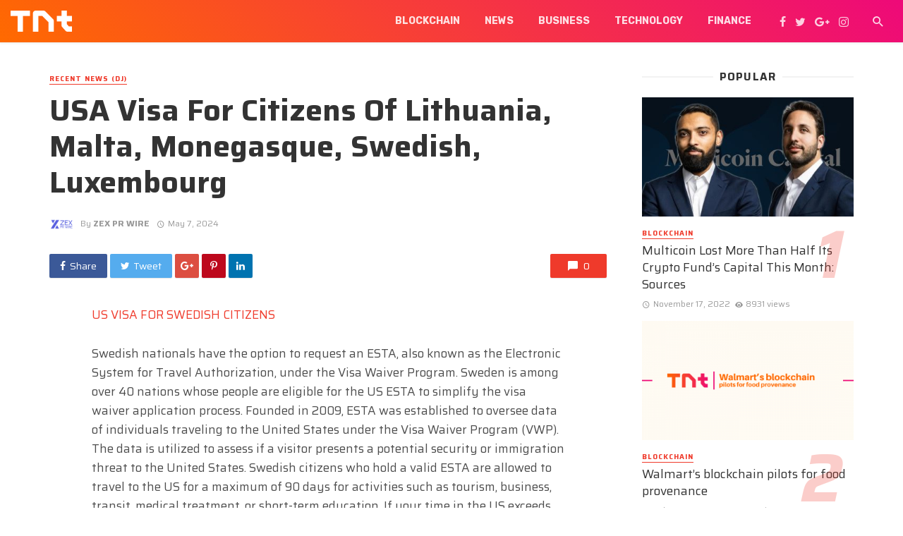

--- FILE ---
content_type: text/html; charset=UTF-8
request_url: https://www.technewstab.com/usa-visa-for-citizens-of-lithuania-malta-monegasque-swedish-luxembourg/
body_size: 17696
content:
<!DOCTYPE html>
<html lang="en-US">
<head>
	<meta charset="UTF-8" />
    
    <meta name="viewport" content="width=device-width, initial-scale=1"/>
    
    <link rel="profile" href="https://gmpg.org/xfn/11" />
	
	<link rel="pingback" href="https://www.technewstab.com/xmlrpc.php">
    
    <!-- Schema meta -->
        <script type="application/ld+json">
{
          "@context": "http://schema.org",
          "@type": "NewsArticle",
          "mainEntityOfPage": {
            "@type": "WebPage",
            "@id": "https://www.technewstab.com/usa-visa-for-citizens-of-lithuania-malta-monegasque-swedish-luxembourg/"
          },
          "headline": "USA Visa For Citizens Of Lithuania, Malta, Monegasque, Swedish, Luxembourg",
          "image": [
            ""
           ],
          "datePublished": "2024-05-07T00:08:07+00:00",
          "dateModified": "2024-05-07T00:08:07+05:30",
          "author": {
            "@type": "Person",
            "name": "ZEX PR WIRE"
          },
           "publisher": {
            "@type": "Organization",
            "name": "TechNewsTab",
            "logo": {
              "@type": "ImageObject",
              "url": "https://www.technewstab.com/wp-content/uploads/2020/02/TNT-Logo-1000w.png"
            }
          },
          "description": ""
        }
        </script>
            <title>USA Visa For Citizens Of Lithuania, Malta, Monegasque, Swedish, Luxembourg &#8211; TechNewsTab</title>
<script type="application/javascript">var ajaxurl = "https://www.technewstab.com/wp-admin/admin-ajax.php"</script><meta name='robots' content='max-image-preview:large' />
<link rel='dns-prefetch' href='//fonts.googleapis.com' />
<link rel='preconnect' href='https://fonts.gstatic.com' crossorigin />
<link rel="alternate" type="application/rss+xml" title="TechNewsTab &raquo; Feed" href="https://www.technewstab.com/feed/" />
<link rel="alternate" type="application/rss+xml" title="TechNewsTab &raquo; Comments Feed" href="https://www.technewstab.com/comments/feed/" />
<link rel="alternate" title="oEmbed (JSON)" type="application/json+oembed" href="https://www.technewstab.com/wp-json/oembed/1.0/embed?url=https%3A%2F%2Fwww.technewstab.com%2Fusa-visa-for-citizens-of-lithuania-malta-monegasque-swedish-luxembourg%2F" />
<link rel="alternate" title="oEmbed (XML)" type="text/xml+oembed" href="https://www.technewstab.com/wp-json/oembed/1.0/embed?url=https%3A%2F%2Fwww.technewstab.com%2Fusa-visa-for-citizens-of-lithuania-malta-monegasque-swedish-luxembourg%2F&#038;format=xml" />
<style id='wp-img-auto-sizes-contain-inline-css' type='text/css'>
img:is([sizes=auto i],[sizes^="auto," i]){contain-intrinsic-size:3000px 1500px}
/*# sourceURL=wp-img-auto-sizes-contain-inline-css */
</style>
<style id='wp-emoji-styles-inline-css' type='text/css'>

	img.wp-smiley, img.emoji {
		display: inline !important;
		border: none !important;
		box-shadow: none !important;
		height: 1em !important;
		width: 1em !important;
		margin: 0 0.07em !important;
		vertical-align: -0.1em !important;
		background: none !important;
		padding: 0 !important;
	}
/*# sourceURL=wp-emoji-styles-inline-css */
</style>
<style id='wp-block-library-inline-css' type='text/css'>
:root{--wp-block-synced-color:#7a00df;--wp-block-synced-color--rgb:122,0,223;--wp-bound-block-color:var(--wp-block-synced-color);--wp-editor-canvas-background:#ddd;--wp-admin-theme-color:#007cba;--wp-admin-theme-color--rgb:0,124,186;--wp-admin-theme-color-darker-10:#006ba1;--wp-admin-theme-color-darker-10--rgb:0,107,160.5;--wp-admin-theme-color-darker-20:#005a87;--wp-admin-theme-color-darker-20--rgb:0,90,135;--wp-admin-border-width-focus:2px}@media (min-resolution:192dpi){:root{--wp-admin-border-width-focus:1.5px}}.wp-element-button{cursor:pointer}:root .has-very-light-gray-background-color{background-color:#eee}:root .has-very-dark-gray-background-color{background-color:#313131}:root .has-very-light-gray-color{color:#eee}:root .has-very-dark-gray-color{color:#313131}:root .has-vivid-green-cyan-to-vivid-cyan-blue-gradient-background{background:linear-gradient(135deg,#00d084,#0693e3)}:root .has-purple-crush-gradient-background{background:linear-gradient(135deg,#34e2e4,#4721fb 50%,#ab1dfe)}:root .has-hazy-dawn-gradient-background{background:linear-gradient(135deg,#faaca8,#dad0ec)}:root .has-subdued-olive-gradient-background{background:linear-gradient(135deg,#fafae1,#67a671)}:root .has-atomic-cream-gradient-background{background:linear-gradient(135deg,#fdd79a,#004a59)}:root .has-nightshade-gradient-background{background:linear-gradient(135deg,#330968,#31cdcf)}:root .has-midnight-gradient-background{background:linear-gradient(135deg,#020381,#2874fc)}:root{--wp--preset--font-size--normal:16px;--wp--preset--font-size--huge:42px}.has-regular-font-size{font-size:1em}.has-larger-font-size{font-size:2.625em}.has-normal-font-size{font-size:var(--wp--preset--font-size--normal)}.has-huge-font-size{font-size:var(--wp--preset--font-size--huge)}.has-text-align-center{text-align:center}.has-text-align-left{text-align:left}.has-text-align-right{text-align:right}.has-fit-text{white-space:nowrap!important}#end-resizable-editor-section{display:none}.aligncenter{clear:both}.items-justified-left{justify-content:flex-start}.items-justified-center{justify-content:center}.items-justified-right{justify-content:flex-end}.items-justified-space-between{justify-content:space-between}.screen-reader-text{border:0;clip-path:inset(50%);height:1px;margin:-1px;overflow:hidden;padding:0;position:absolute;width:1px;word-wrap:normal!important}.screen-reader-text:focus{background-color:#ddd;clip-path:none;color:#444;display:block;font-size:1em;height:auto;left:5px;line-height:normal;padding:15px 23px 14px;text-decoration:none;top:5px;width:auto;z-index:100000}html :where(.has-border-color){border-style:solid}html :where([style*=border-top-color]){border-top-style:solid}html :where([style*=border-right-color]){border-right-style:solid}html :where([style*=border-bottom-color]){border-bottom-style:solid}html :where([style*=border-left-color]){border-left-style:solid}html :where([style*=border-width]){border-style:solid}html :where([style*=border-top-width]){border-top-style:solid}html :where([style*=border-right-width]){border-right-style:solid}html :where([style*=border-bottom-width]){border-bottom-style:solid}html :where([style*=border-left-width]){border-left-style:solid}html :where(img[class*=wp-image-]){height:auto;max-width:100%}:where(figure){margin:0 0 1em}html :where(.is-position-sticky){--wp-admin--admin-bar--position-offset:var(--wp-admin--admin-bar--height,0px)}@media screen and (max-width:600px){html :where(.is-position-sticky){--wp-admin--admin-bar--position-offset:0px}}

/*# sourceURL=wp-block-library-inline-css */
</style><style id='global-styles-inline-css' type='text/css'>
:root{--wp--preset--aspect-ratio--square: 1;--wp--preset--aspect-ratio--4-3: 4/3;--wp--preset--aspect-ratio--3-4: 3/4;--wp--preset--aspect-ratio--3-2: 3/2;--wp--preset--aspect-ratio--2-3: 2/3;--wp--preset--aspect-ratio--16-9: 16/9;--wp--preset--aspect-ratio--9-16: 9/16;--wp--preset--color--black: #000000;--wp--preset--color--cyan-bluish-gray: #abb8c3;--wp--preset--color--white: #ffffff;--wp--preset--color--pale-pink: #f78da7;--wp--preset--color--vivid-red: #cf2e2e;--wp--preset--color--luminous-vivid-orange: #ff6900;--wp--preset--color--luminous-vivid-amber: #fcb900;--wp--preset--color--light-green-cyan: #7bdcb5;--wp--preset--color--vivid-green-cyan: #00d084;--wp--preset--color--pale-cyan-blue: #8ed1fc;--wp--preset--color--vivid-cyan-blue: #0693e3;--wp--preset--color--vivid-purple: #9b51e0;--wp--preset--gradient--vivid-cyan-blue-to-vivid-purple: linear-gradient(135deg,rgb(6,147,227) 0%,rgb(155,81,224) 100%);--wp--preset--gradient--light-green-cyan-to-vivid-green-cyan: linear-gradient(135deg,rgb(122,220,180) 0%,rgb(0,208,130) 100%);--wp--preset--gradient--luminous-vivid-amber-to-luminous-vivid-orange: linear-gradient(135deg,rgb(252,185,0) 0%,rgb(255,105,0) 100%);--wp--preset--gradient--luminous-vivid-orange-to-vivid-red: linear-gradient(135deg,rgb(255,105,0) 0%,rgb(207,46,46) 100%);--wp--preset--gradient--very-light-gray-to-cyan-bluish-gray: linear-gradient(135deg,rgb(238,238,238) 0%,rgb(169,184,195) 100%);--wp--preset--gradient--cool-to-warm-spectrum: linear-gradient(135deg,rgb(74,234,220) 0%,rgb(151,120,209) 20%,rgb(207,42,186) 40%,rgb(238,44,130) 60%,rgb(251,105,98) 80%,rgb(254,248,76) 100%);--wp--preset--gradient--blush-light-purple: linear-gradient(135deg,rgb(255,206,236) 0%,rgb(152,150,240) 100%);--wp--preset--gradient--blush-bordeaux: linear-gradient(135deg,rgb(254,205,165) 0%,rgb(254,45,45) 50%,rgb(107,0,62) 100%);--wp--preset--gradient--luminous-dusk: linear-gradient(135deg,rgb(255,203,112) 0%,rgb(199,81,192) 50%,rgb(65,88,208) 100%);--wp--preset--gradient--pale-ocean: linear-gradient(135deg,rgb(255,245,203) 0%,rgb(182,227,212) 50%,rgb(51,167,181) 100%);--wp--preset--gradient--electric-grass: linear-gradient(135deg,rgb(202,248,128) 0%,rgb(113,206,126) 100%);--wp--preset--gradient--midnight: linear-gradient(135deg,rgb(2,3,129) 0%,rgb(40,116,252) 100%);--wp--preset--font-size--small: 13px;--wp--preset--font-size--medium: 20px;--wp--preset--font-size--large: 36px;--wp--preset--font-size--x-large: 42px;--wp--preset--spacing--20: 0.44rem;--wp--preset--spacing--30: 0.67rem;--wp--preset--spacing--40: 1rem;--wp--preset--spacing--50: 1.5rem;--wp--preset--spacing--60: 2.25rem;--wp--preset--spacing--70: 3.38rem;--wp--preset--spacing--80: 5.06rem;--wp--preset--shadow--natural: 6px 6px 9px rgba(0, 0, 0, 0.2);--wp--preset--shadow--deep: 12px 12px 50px rgba(0, 0, 0, 0.4);--wp--preset--shadow--sharp: 6px 6px 0px rgba(0, 0, 0, 0.2);--wp--preset--shadow--outlined: 6px 6px 0px -3px rgb(255, 255, 255), 6px 6px rgb(0, 0, 0);--wp--preset--shadow--crisp: 6px 6px 0px rgb(0, 0, 0);}:where(.is-layout-flex){gap: 0.5em;}:where(.is-layout-grid){gap: 0.5em;}body .is-layout-flex{display: flex;}.is-layout-flex{flex-wrap: wrap;align-items: center;}.is-layout-flex > :is(*, div){margin: 0;}body .is-layout-grid{display: grid;}.is-layout-grid > :is(*, div){margin: 0;}:where(.wp-block-columns.is-layout-flex){gap: 2em;}:where(.wp-block-columns.is-layout-grid){gap: 2em;}:where(.wp-block-post-template.is-layout-flex){gap: 1.25em;}:where(.wp-block-post-template.is-layout-grid){gap: 1.25em;}.has-black-color{color: var(--wp--preset--color--black) !important;}.has-cyan-bluish-gray-color{color: var(--wp--preset--color--cyan-bluish-gray) !important;}.has-white-color{color: var(--wp--preset--color--white) !important;}.has-pale-pink-color{color: var(--wp--preset--color--pale-pink) !important;}.has-vivid-red-color{color: var(--wp--preset--color--vivid-red) !important;}.has-luminous-vivid-orange-color{color: var(--wp--preset--color--luminous-vivid-orange) !important;}.has-luminous-vivid-amber-color{color: var(--wp--preset--color--luminous-vivid-amber) !important;}.has-light-green-cyan-color{color: var(--wp--preset--color--light-green-cyan) !important;}.has-vivid-green-cyan-color{color: var(--wp--preset--color--vivid-green-cyan) !important;}.has-pale-cyan-blue-color{color: var(--wp--preset--color--pale-cyan-blue) !important;}.has-vivid-cyan-blue-color{color: var(--wp--preset--color--vivid-cyan-blue) !important;}.has-vivid-purple-color{color: var(--wp--preset--color--vivid-purple) !important;}.has-black-background-color{background-color: var(--wp--preset--color--black) !important;}.has-cyan-bluish-gray-background-color{background-color: var(--wp--preset--color--cyan-bluish-gray) !important;}.has-white-background-color{background-color: var(--wp--preset--color--white) !important;}.has-pale-pink-background-color{background-color: var(--wp--preset--color--pale-pink) !important;}.has-vivid-red-background-color{background-color: var(--wp--preset--color--vivid-red) !important;}.has-luminous-vivid-orange-background-color{background-color: var(--wp--preset--color--luminous-vivid-orange) !important;}.has-luminous-vivid-amber-background-color{background-color: var(--wp--preset--color--luminous-vivid-amber) !important;}.has-light-green-cyan-background-color{background-color: var(--wp--preset--color--light-green-cyan) !important;}.has-vivid-green-cyan-background-color{background-color: var(--wp--preset--color--vivid-green-cyan) !important;}.has-pale-cyan-blue-background-color{background-color: var(--wp--preset--color--pale-cyan-blue) !important;}.has-vivid-cyan-blue-background-color{background-color: var(--wp--preset--color--vivid-cyan-blue) !important;}.has-vivid-purple-background-color{background-color: var(--wp--preset--color--vivid-purple) !important;}.has-black-border-color{border-color: var(--wp--preset--color--black) !important;}.has-cyan-bluish-gray-border-color{border-color: var(--wp--preset--color--cyan-bluish-gray) !important;}.has-white-border-color{border-color: var(--wp--preset--color--white) !important;}.has-pale-pink-border-color{border-color: var(--wp--preset--color--pale-pink) !important;}.has-vivid-red-border-color{border-color: var(--wp--preset--color--vivid-red) !important;}.has-luminous-vivid-orange-border-color{border-color: var(--wp--preset--color--luminous-vivid-orange) !important;}.has-luminous-vivid-amber-border-color{border-color: var(--wp--preset--color--luminous-vivid-amber) !important;}.has-light-green-cyan-border-color{border-color: var(--wp--preset--color--light-green-cyan) !important;}.has-vivid-green-cyan-border-color{border-color: var(--wp--preset--color--vivid-green-cyan) !important;}.has-pale-cyan-blue-border-color{border-color: var(--wp--preset--color--pale-cyan-blue) !important;}.has-vivid-cyan-blue-border-color{border-color: var(--wp--preset--color--vivid-cyan-blue) !important;}.has-vivid-purple-border-color{border-color: var(--wp--preset--color--vivid-purple) !important;}.has-vivid-cyan-blue-to-vivid-purple-gradient-background{background: var(--wp--preset--gradient--vivid-cyan-blue-to-vivid-purple) !important;}.has-light-green-cyan-to-vivid-green-cyan-gradient-background{background: var(--wp--preset--gradient--light-green-cyan-to-vivid-green-cyan) !important;}.has-luminous-vivid-amber-to-luminous-vivid-orange-gradient-background{background: var(--wp--preset--gradient--luminous-vivid-amber-to-luminous-vivid-orange) !important;}.has-luminous-vivid-orange-to-vivid-red-gradient-background{background: var(--wp--preset--gradient--luminous-vivid-orange-to-vivid-red) !important;}.has-very-light-gray-to-cyan-bluish-gray-gradient-background{background: var(--wp--preset--gradient--very-light-gray-to-cyan-bluish-gray) !important;}.has-cool-to-warm-spectrum-gradient-background{background: var(--wp--preset--gradient--cool-to-warm-spectrum) !important;}.has-blush-light-purple-gradient-background{background: var(--wp--preset--gradient--blush-light-purple) !important;}.has-blush-bordeaux-gradient-background{background: var(--wp--preset--gradient--blush-bordeaux) !important;}.has-luminous-dusk-gradient-background{background: var(--wp--preset--gradient--luminous-dusk) !important;}.has-pale-ocean-gradient-background{background: var(--wp--preset--gradient--pale-ocean) !important;}.has-electric-grass-gradient-background{background: var(--wp--preset--gradient--electric-grass) !important;}.has-midnight-gradient-background{background: var(--wp--preset--gradient--midnight) !important;}.has-small-font-size{font-size: var(--wp--preset--font-size--small) !important;}.has-medium-font-size{font-size: var(--wp--preset--font-size--medium) !important;}.has-large-font-size{font-size: var(--wp--preset--font-size--large) !important;}.has-x-large-font-size{font-size: var(--wp--preset--font-size--x-large) !important;}
/*# sourceURL=global-styles-inline-css */
</style>

<style id='classic-theme-styles-inline-css' type='text/css'>
/*! This file is auto-generated */
.wp-block-button__link{color:#fff;background-color:#32373c;border-radius:9999px;box-shadow:none;text-decoration:none;padding:calc(.667em + 2px) calc(1.333em + 2px);font-size:1.125em}.wp-block-file__button{background:#32373c;color:#fff;text-decoration:none}
/*# sourceURL=/wp-includes/css/classic-themes.min.css */
</style>
<link rel='stylesheet' id='mpp_gutenberg-css' href='https://www.technewstab.com/wp-content/plugins/metronet-profile-picture/dist/blocks.style.build.css?ver=2.6.3' type='text/css' media='all' />
<link rel='stylesheet' id='contact-form-7-css' href='https://www.technewstab.com/wp-content/plugins/contact-form-7/includes/css/styles.css?ver=6.1.4' type='text/css' media='all' />
<link rel='stylesheet' id='redux-extendify-styles-css' href='https://www.technewstab.com/wp-content/plugins/tnm-extension/redux-framework/redux-core/assets/css/extendify-utilities.css?ver=4.4.5' type='text/css' media='all' />
<link rel='stylesheet' id='bkswcss-css' href='https://www.technewstab.com/wp-content/plugins/tnm-shortcode/css/shortcode.css?ver=6.9' type='text/css' media='all' />
<link rel='stylesheet' id='thenextmag_vendors-css' href='https://www.technewstab.com/wp-content/themes/the-next-mag/css/vendors.css?ver=6.9' type='text/css' media='all' />
<link rel='stylesheet' id='thenextmag-style-css' href='https://www.technewstab.com/wp-content/themes/the-next-mag/css/style.css?ver=6.9' type='text/css' media='all' />
<style id='thenextmag-style-inline-css' type='text/css'>
.site-footer, .footer-3.site-footer, .footer-5.site-footer, .footer-6.site-footer
                                        {background: #f2f2f2;}::selection {color: #FFF; background: #EF3A2B;}::-webkit-selection {color: #FFF; background: #EF3A2B;}
                            .post--vertical-thumb-background-point-circle .post__thumb:before {--background-shadow: #EF3A2B;} .pattern-circle-background-stripe:before {
                            background: repeating-linear-gradient(45deg, transparent, transparent 6px, #EF3A2B 6px, #EF3A2B 12px);}.navigation--main .sub-menu li:hover>a, a, a:hover, a:focus, a:active, .color-primary, .site-title, .mnmd-widget-indexed-posts-b .posts-list > li .post__title:after,
            .author-box .author-name a
            {color: #EF3A2B;}.mnmd-featured-block-m.background-primary .post--horizontal-reverse-fullwidth .post__text:before, .mnmd-featured-block-l.background-primary .section-main .post-sub, .mnmd-featured-block-r.mnmd-featured-block-r-has-background-theme:after, .mnmd-widget-indexed-posts-a .posts-list>li .post__thumb:after, .btn-rectangle-large, .post-no-thumb-space-large, .post--horizontal-read-more-rotate .post__text-column.post__text-button:before, .mnmd-posts-block-q .section-sub .post-sub .post-sub-wrap:before, .background-hover-fixed:before, .post--overlay-text-style-card .post__readmore:hover a, .post--overlay-background-theme .background-img:after, .category-tile__name, .cat-0.cat-theme-bg.cat-theme-bg, .primary-bg-color, .navigation--main > li > a:before, .mnmd-pagination__item-current, .mnmd-pagination__item-current:hover, 
            .mnmd-pagination__item-current:focus, .mnmd-pagination__item-current:active, .mnmd-pagination--next-n-prev .mnmd-pagination__links a:last-child .mnmd-pagination__item,
            .subscribe-form__fields input[type='submit'], .has-overlap-bg:before, .post__cat--bg, a.post__cat--bg, .entry-cat--bg, a.entry-cat--bg, 
            .comments-count-box, .mnmd-widget--box .widget__title,  .posts-list > li .post__thumb:after, 
            .widget_calendar td a:before, .widget_calendar #today, .widget_calendar #today a, .entry-action-btn, .posts-navigation__label:before, 
            .comment-form .form-submit input[type='submit'], .mnmd-carousel-dots-b .swiper-pagination-bullet-active,
             .site-header--side-logo .header-logo:not(.header-logo--mobile), .list-square-bullet > li > *:before, .list-square-bullet-exclude-first > li:not(:first-child) > *:before,
             .btn-primary, .btn-primary:active, .btn-primary:focus, .btn-primary:hover, 
             .btn-primary.active.focus, .btn-primary.active:focus, .btn-primary.active:hover, .btn-primary:active.focus, .btn-primary:active:focus, .btn-primary:active:hover,
            .editor-styles-wrapper .wc-block-grid__products .wc-block-grid__product .wc-block-grid__product-onsale, .wc-block-grid__product-onsale,
            div.wpforms-container-full .wpforms-form button[type=submit], div.wpforms-container-full .wpforms-form button[type=submit]:hover
            {background-color: #EF3A2B;}.site-header--skin-4 .navigation--main > li > a:before
            {background-color: #EF3A2B !important;}.post-score-hexagon .hexagon-svg g path
            {fill: #EF3A2B;}.mnmd-featured-block-r.mnmd-featured-block-r-has-background-theme .section-sub, .has-overlap-frame:before, .mnmd-gallery-slider .fotorama__thumb-border, .bypostauthor > .comment-body .comment-author > img
            {border-color: #EF3A2B;}.mnmd-pagination--next-n-prev .mnmd-pagination__links a:last-child .mnmd-pagination__item:after
            {border-left-color: #EF3A2B;}.bk-preload-wrapper:after, .comments-count-box:before
            {border-top-color: #EF3A2B;}.bk-preload-wrapper:after
            {border-bottom-color: #EF3A2B;}.navigation--offcanvas li > a:after
            {border-right-color: #EF3A2B;}.post--single-cover-gradient .single-header
            {
                background-image: -webkit-linear-gradient( bottom , #EF3A2B 0%, rgba(252, 60, 45, 0.7) 50%, rgba(252, 60, 45, 0) 100%);
                background-image: linear-gradient(to top, #EF3A2B 0%, rgba(252, 60, 45, 0.7) 50%, rgba(252, 60, 45, 0) 100%);
            }.subscribe-form__fields input[type='submit']:hover,
            .comment-form .form-submit input[type='submit']:active, .comment-form .form-submit input[type='submit']:focus, .comment-form .form-submit input[type='submit']:hover
            {background-color: #EF392B;}mnmd-video-box__playlist .is-playing .post__thumb:after { content: 'Now playing'; }
                                .tnm-has-custom-bg-pattern .single-entry--template-4 .single-header--has-pattern, 
                                .tnm-has-custom-bg-pattern  .single-entry--billboard-overlap-title .single-header--svg-bg.single-header--has-pattern, 
                                .tnm-has-custom-bg-pattern .site-footer.has-bg-pattern:before, 
                                .tnm-has-custom-bg-pattern .background-svg-pattern
                    {background-image: url("data:image/svg+xml,%09%09%09");}
/*# sourceURL=thenextmag-style-inline-css */
</style>
<link rel="preload" as="style" href="https://fonts.googleapis.com/css?family=Saira:100,200,300,400,500,600,700,800,900,100italic,200italic,300italic,400italic,500italic,600italic,700italic,800italic,900italic%7CRubik:300,400,500,600,700,800,900,300italic,400italic,500italic,600italic,700italic,800italic,900italic&#038;display=swap&#038;ver=1706011483" /><link rel="stylesheet" href="https://fonts.googleapis.com/css?family=Saira:100,200,300,400,500,600,700,800,900,100italic,200italic,300italic,400italic,500italic,600italic,700italic,800italic,900italic%7CRubik:300,400,500,600,700,800,900,300italic,400italic,500italic,600italic,700italic,800italic,900italic&#038;display=swap&#038;ver=1706011483" media="print" onload="this.media='all'"><noscript><link rel="stylesheet" href="https://fonts.googleapis.com/css?family=Saira:100,200,300,400,500,600,700,800,900,100italic,200italic,300italic,400italic,500italic,600italic,700italic,800italic,900italic%7CRubik:300,400,500,600,700,800,900,300italic,400italic,500italic,600italic,700italic,800italic,900italic&#038;display=swap&#038;ver=1706011483" /></noscript><script type="text/javascript" src="https://www.technewstab.com/wp-includes/js/jquery/jquery.min.js?ver=3.7.1" id="jquery-core-js"></script>
<script type="text/javascript" src="https://www.technewstab.com/wp-includes/js/jquery/jquery-migrate.min.js?ver=3.4.1" id="jquery-migrate-js"></script>
<link rel="https://api.w.org/" href="https://www.technewstab.com/wp-json/" /><link rel="alternate" title="JSON" type="application/json" href="https://www.technewstab.com/wp-json/wp/v2/posts/21829" /><link rel="EditURI" type="application/rsd+xml" title="RSD" href="https://www.technewstab.com/xmlrpc.php?rsd" />
<meta name="generator" content="WordPress 6.9" />
<link rel="canonical" href="https://www.technewstab.com/usa-visa-for-citizens-of-lithuania-malta-monegasque-swedish-luxembourg/" />
<link rel='shortlink' href='https://www.technewstab.com/?p=21829' />
<meta name="generator" content="Redux 4.4.5" /><link rel="icon" href="https://www.technewstab.com/wp-content/uploads/2023/05/tnt-icon-48x48.png" sizes="32x32" />
<link rel="icon" href="https://www.technewstab.com/wp-content/uploads/2023/05/tnt-icon.png" sizes="192x192" />
<link rel="apple-touch-icon" href="https://www.technewstab.com/wp-content/uploads/2023/05/tnt-icon.png" />
<meta name="msapplication-TileImage" content="https://www.technewstab.com/wp-content/uploads/2023/05/tnt-icon.png" />
		<style type="text/css" id="wp-custom-css">
			.page-id-2062 .mnmd-block--fullwidth {
	margin-top: 0 !important;
}		</style>
		<style id="tnm_option-dynamic-css" title="dynamic-css" class="redux-options-output">body{font-family:Saira,Arial, Helvetica, sans-serif;}.navigation{font-family:Rubik,Arial, Helvetica, sans-serif;}.page-heading__title, .post__title, .entry-title, h1, h2, h3, h4, h5, h6, .h1, .h2, .h3, .h4, .h5, .h6, .text-font-primary, .social-tile__title, .widget_recent_comments .recentcomments > a, .widget_recent_entries li > a, .modal-title.modal-title, .author-box .author-name a, .comment-author, .widget_calendar caption, .widget_categories li>a, .widget_meta ul, .widget_recent_comments .recentcomments>a, .widget_recent_entries li>a, .widget_pages li>a,
            .atbs-style-page-content-store .wc-block-grid__product .wc-block-grid__product-title, .product.type-product .products h2,
            .widget.widget_product_categories ul li a{font-family:Saira,Arial, Helvetica, sans-serif;}.text-font-secondary, .block-heading__subtitle, .widget_nav_menu ul, .navigation .sub-menu, .typography-copy blockquote, .comment-content blockquote{font-family:Saira,Arial, Helvetica, sans-serif;}.mobile-header-btn, .navigation-bar-btn, .menu, .mnmd-mega-menu__inner > .sub-menu > li > a, .meta-text, a.meta-text, .meta-font, a.meta-font, .text-font-tertiary, .block-heading, .block-heading__title, .block-heading-tabs, .block-heading-tabs > li > a, input[type="button"]:not(.btn), input[type="reset"]:not(.btn), input[type="submit"]:not(.btn), .btn, label, .category-tile__name, .page-nav, .post-score, .post-score-hexagon .post-score-value, .post__cat, a.post__cat, .entry-cat, a.entry-cat, .read-more-link, .post__meta, .entry-meta, .entry-author__name, a.entry-author__name, .comments-count-box, .widget__title-text, .mnmd-widget-indexed-posts-a .posts-list > li .post__thumb:after, .mnmd-widget-indexed-posts-b .posts-list > li .post__title:after, .mnmd-widget-indexed-posts-c .list-index, .social-tile__count, .widget_recent_comments .comment-author-link, .mnmd-video-box__playlist .is-playing .post__thumb:after, .mnmd-posts-listing-a .cat-title, .mnmd-news-ticker__heading, .post-sharing__title, .post-sharing--simple .sharing-btn, .entry-action-btn, .entry-tags-title, .post-categories__title, .posts-navigation__label, .comments-title, .comments-title__text, .comments-title .add-comment, .comment-metadata, .comment-metadata a, .comment-reply-link, .comment-reply-title, .countdown__digit, .modal-title, .comment-reply-title, .comment-meta, .comment .reply, .wp-caption, .gallery-caption, .widget-title, .btn, .logged-in-as, .countdown__digit, .mnmd-widget-indexed-posts-a .posts-list>li .post__thumb:after, .mnmd-widget-indexed-posts-b .posts-list>li .post__title:after, .mnmd-widget-indexed-posts-c .list-index, .mnmd-horizontal-list .index, .mnmd-pagination, .mnmd-pagination--next-n-prev .mnmd-pagination__label{font-family:Saira,Arial, Helvetica, sans-serif;}</style><link rel='stylesheet' id='redux-custom-fonts-css' href='//www.technewstab.com/wp-content/uploads/redux/custom-fonts/fonts.css?ver=1769899007' type='text/css' media='all' />
</head>
<body class="wp-singular post-template-default single single-post postid-21829 single-format-standard wp-theme-the-next-mag wp-child-theme-the-next-mag-child">
        <div class="site-wrapper header-5 tnm-has-custom-bg-pattern">
        <header class="site-header site-header--skin-2">
    <!-- Mobile header -->
    <div id="mnmd-mobile-header" class="mobile-header visible-xs visible-sm  mobile-header--inverse">
    	<div class="mobile-header__inner mobile-header__inner--flex">
            <!-- mobile logo open -->
    		<div class="header-branding header-branding--mobile mobile-header__section text-left">
    			<div class="header-logo header-logo--mobile flexbox__item text-left">
                    <a href="https://www.technewstab.com">
                                            
                        <img src="https://www.technewstab.com/wp-content/uploads/2020/02/TNT-Logo-1000w.png" alt="logo" />
                                                
                    </a>               
    			</div>
    		</div>
            <!-- logo close -->
    		<div class="mobile-header__section text-right">
    			<button type="submit" class="mobile-header-btn js-search-dropdown-toggle">
    				<span class="hidden-xs">Search</span><i class="mdicon mdicon-search mdicon--last hidden-xs"></i><i class="mdicon mdicon-search visible-xs-inline-block"></i>
    			</button>
                    			<a href="#mnmd-offcanvas-mobile" class="offcanvas-menu-toggle mobile-header-btn js-mnmd-offcanvas-toggle">
    				<span class="hidden-xs">Menu</span><i class="mdicon mdicon-menu mdicon--last hidden-xs"></i><i class="mdicon mdicon-menu visible-xs-inline-block"></i>
    			</a>
                    		</div>
    	</div>
    </div><!-- Mobile header -->
    <!-- Navigation bar -->
    <nav class="navigation-bar navigation-bar--fullwidth hidden-xs hidden-sm js-sticky-header-holder  navigation-bar--inverse">
		<div class="navigation-bar__inner">
            <div class="navigation-bar__section">
				                                    				<div class="site-logo header-logo">
					<a href="https://www.technewstab.com">
						<!-- logo open -->
                                                    <img src="https://www.technewstab.com/wp-content/uploads/2020/02/TNT-Logo-1000w.png" alt="logo"/>
                                                <!-- logo close -->
					</a>
				</div>
			</div>
            <div class="navigation-wrapper navigation-bar__section js-priority-nav">
				<div id="main-menu" class="menu-premium-themes-container"><ul id="menu-premium-themes" class="navigation navigation--main navigation--inline"><li id="menu-item-2652" class="menu-item menu-item-type-taxonomy menu-item-object-category menu-item-2652 menu-item-cat-786"><a href="https://www.technewstab.com/category/blockchain/">Blockchain</a></li>
<li id="menu-item-782" class="menu-item menu-item-type-taxonomy menu-item-object-category menu-item-782 menu-item-cat-44"><a href="https://www.technewstab.com/category/news/">News</a></li>
<li id="menu-item-489" class="menu-item menu-item-type-taxonomy menu-item-object-category menu-item-489 menu-item-cat-33"><a href="https://www.technewstab.com/category/business/">Business</a></li>
<li id="menu-item-492" class="menu-item menu-item-type-taxonomy menu-item-object-category menu-item-492 menu-item-cat-3"><a href="https://www.technewstab.com/category/technology/">Technology</a></li>
<li id="menu-item-490" class="menu-item menu-item-type-taxonomy menu-item-object-category menu-item-490 menu-item-cat-32"><a href="https://www.technewstab.com/category/financial-analysis/">Finance</a></li>
</ul></div>			</div>
			<div class="navigation-bar__section">
                					<ul class="social-list list-horizontal  social-list--inverse">
						<li><a href="#" target="_blank"><i class="mdicon mdicon-facebook"></i></a></li><li><a href="#" target="_blank"><i class="mdicon mdicon-twitter"></i></a></li><li><a href="#" target="_blank"><i class="mdicon mdicon-google-plus"></i></a></li><li><a href="#" target="_blank"><i class="mdicon mdicon-instagram"></i></a></li>            						
					</ul>
                			</div>
			<div class="navigation-bar__section lwa lwa-template-modal">
                				<button type="submit" class="navigation-bar-btn js-search-dropdown-toggle"><i class="mdicon mdicon-search"></i></button>
            </div>
		</div><!-- .navigation-bar__inner -->

		<div id="header-search-dropdown" class="header-search-dropdown ajax-search is-in-navbar js-ajax-search">
	<div class="container container--narrow">
		<form class="search-form search-form--horizontal" method="get" action="https://www.technewstab.com/">
			<div class="search-form__input-wrap">
				<input type="text" name="s" class="search-form__input" placeholder="Search" value=""/>
			</div>
			<div class="search-form__submit-wrap">
				<button type="submit" class="search-form__submit btn btn-primary">Search</button>
			</div>
		</form>
		
		<div class="search-results">
			<div class="typing-loader"></div>
			<div class="search-results__inner"></div>
		</div>
	</div>
</div><!-- .header-search-dropdown -->    </nav><!-- Navigation-bar -->
</header><!-- Site header --><div class="site-content single-entry atbs-single-layout-1">
    <div class="mnmd-block mnmd-block--fullwidth single-entry-wrap">
        <div class="container">
                        <div class="row">
                            <div class="mnmd-main-col " role="main">
                    <article class="mnmd-block post--single post-21829 post type-post status-publish format-standard hentry category-digital-journal">
                        <div class="single-content">
                            <header class="single-header">
                                <a class="cat-1734 post__cat cat-theme" href="https://www.technewstab.com/category/digital-journal/">Recent News (DJ)</a>								<h1 class="entry-title">USA Visa For Citizens Of Lithuania, Malta, Monegasque, Swedish, Luxembourg</h1>
																<!-- Entry meta -->
<div class="entry-meta">
	<span class="entry-author entry-author--with-ava">
        <img width="34" height="34" src="https://www.technewstab.com/wp-content/uploads/2021/03/zex-author-logo-48x48.png" class="avatar avatar-34 photo entry-author__avatar" alt="ZEX PR WIRE" decoding="async" />By <a class="entry-author__name" title="Posts by ZEX PR WIRE" rel="author" href="https://www.technewstab.com/author/admin_sync121/">ZEX PR WIRE</a>    </span>
    <time class="time published" datetime="2024-05-07T00:08:07+00:00" title="May 7, 2024 at 12:08 am"><i class="mdicon mdicon-schedule"></i>May 7, 2024</time></div>							</header>
                                    <div class="entry-interaction entry-interaction--horizontal">
        	<div class="entry-interaction__left">
        		<div class="post-sharing post-sharing--simple">
        			<ul>
        				<li><a class="sharing-btn sharing-btn-primary facebook-btn facebook-theme-bg" data-toggle="tooltip" data-placement="top" title="Share on Facebook" onClick="window.open('http://www.facebook.com/sharer.php?u=https%3A%2F%2Fwww.technewstab.com%2Fusa-visa-for-citizens-of-lithuania-malta-monegasque-swedish-luxembourg%2F','Facebook','width=600,height=300,left='+(screen.availWidth/2-300)+',top='+(screen.availHeight/2-150)+''); return false;" href="https://www.facebook.com/sharer.php?u=https%3A%2F%2Fwww.technewstab.com%2Fusa-visa-for-citizens-of-lithuania-malta-monegasque-swedish-luxembourg%2F"><i class="mdicon mdicon-facebook"></i><span class="sharing-btn__text">Share</span></a></li><li><a class="sharing-btn sharing-btn-primary twitter-btn twitter-theme-bg" data-toggle="tooltip" data-placement="top" title="Share on Twitter" onClick="window.open('http://twitter.com/share?url=https%3A%2F%2Fwww.technewstab.com%2Fusa-visa-for-citizens-of-lithuania-malta-monegasque-swedish-luxembourg%2F&amp;text=USA%20Visa%20For%20Citizens%20Of%20Lithuania,%20Malta,%20Monegasque,%20Swedish,%20Luxembourg','Twitter share','width=600,height=300,left='+(screen.availWidth/2-300)+',top='+(screen.availHeight/2-150)+''); return false;" href="https://twitter.com/share?url=https%3A%2F%2Fwww.technewstab.com%2Fusa-visa-for-citizens-of-lithuania-malta-monegasque-swedish-luxembourg%2F&amp;text=USA%20Visa%20For%20Citizens%20Of%20Lithuania,%20Malta,%20Monegasque,%20Swedish,%20Luxembourg"><i class="mdicon mdicon-twitter"></i><span class="sharing-btn__text">Tweet</span></a></li><li><a class="sharing-btn googleplus-btn googleplus-theme-bg" data-toggle="tooltip" data-placement="top" title="Share on Google+" onClick="window.open('https://plus.google.com/share?url=https%3A%2F%2Fwww.technewstab.com%2Fusa-visa-for-citizens-of-lithuania-malta-monegasque-swedish-luxembourg%2F','Google plus','width=585,height=666,left='+(screen.availWidth/2-292)+',top='+(screen.availHeight/2-333)+''); return false;" href="https://plus.google.com/share?url=https%3A%2F%2Fwww.technewstab.com%2Fusa-visa-for-citizens-of-lithuania-malta-monegasque-swedish-luxembourg%2F"><i class="mdicon mdicon-google-plus"></i></a></li><li><a class="sharing-btn pinterest-btn pinterest-theme-bg" data-toggle="tooltip" data-placement="top" title="Share on Pinterest" href="javascript:void((function()%7Bvar%20e=document.createElement(&apos;script&apos;);e.setAttribute(&apos;type&apos;,&apos;text/javascript&apos;);e.setAttribute(&apos;charset&apos;,&apos;UTF-8&apos;);e.setAttribute(&apos;src&apos;,&apos;http://assets.pinterest.com/js/pinmarklet.js?r=&apos;+Math.random()*99999999);document.body.appendChild(e)%7D)());"><i class="mdicon mdicon-pinterest-p"></i></a></li><li><a class="sharing-btn linkedin-btn linkedin-theme-bg" data-toggle="tooltip" data-placement="top" title="Share on Linkedin" onClick="window.open('http://www.linkedin.com/shareArticle?mini=true&amp;url=https%3A%2F%2Fwww.technewstab.com%2Fusa-visa-for-citizens-of-lithuania-malta-monegasque-swedish-luxembourg%2F','Linkedin','width=863,height=500,left='+(screen.availWidth/2-431)+',top='+(screen.availHeight/2-250)+''); return false;" href="http://www.linkedin.com/shareArticle?mini=true&amp;url=https%3A%2F%2Fwww.technewstab.com%2Fusa-visa-for-citizens-of-lithuania-malta-monegasque-swedish-luxembourg%2F"><i class="mdicon mdicon-linkedin"></i></a></li>        			</ul>
        		</div>
        	</div>
        
        	<div class="entry-interaction__right">
        		<a href="#comments" class="comments-count entry-action-btn" data-toggle="tooltip" data-placement="top" title="0 Comments"><i class="mdicon mdicon-chat_bubble"></i><span>0</span></a>        	</div>
        </div>
                                
                                                        
                            <div class="single-body entry-content typography-copy">
                                                                <div>
<div>
<p class="p"><a href="https://www.online-usa-visa.org/us-visa-application-for-swedish-citizens/" data-wpel-link="external" target="_blank" rel="nofollow noopener noreferrer sponsored ugc">US VISA FOR SWEDISH CITIZENS</a></p>
<p class="p">Swedish nationals have the option to request an ESTA, also known as the Electronic System for Travel Authorization, under the Visa Waiver Program. Sweden is among over 40 nations whose people are eligible for the US ESTA to simplify the visa waiver application process. Founded in 2009, ESTA was established to oversee data of individuals traveling to the United States under the Visa Waiver Program (VWP). The data is utilized to assess if a visitor presents a potential security or immigration threat to the United States. Swedish citizens who hold a valid ESTA are allowed to travel to the US for a maximum of 90 days for activities such as tourism, business, transit, medical treatment, or short-term education. If your time in the US exceeds 90 days, you must apply for a B1 business visa or a B2 tourist visa. Swedish nationals can visit the United States several times with a granted ESTA. An approved ESTA is valid for two years or until your passport expires. If your ESTA expires, you will need to apply for a new authorization. Swedish citizens wishing to apply for ESTA must meet the required ESTA requirements. Travellers can apply for an ESTA online in less than 15 minutes, have it delivered to an email address and enjoy a hassle-free and convenient experience.</p>
<p class="p" style="text-align: center;"><img fetchpriority="high" decoding="async" src="https://pr.zexprwire.com/images_data/us-visa-online.org.jpg" width="500" height="227"></p>
<p class="p">DOCUMENTS REQUIRED FOR CITIZENS OF SWEDISH</p>
<ul>
<li>
<p class="p">A Swedish passport, which must be valid between the date of arrival and departure in the United States</p>
</li>
<li>
<p class="p">You can use a Debit or credit card to pay for the processing fee.</p>
</li>
<li>
<p class="p">A Valid email address to receive the approved ESTA in their Inbox.</p>
</li>
<li>
<p class="p">Documents to state your purpose of travel.</p>
</li>
<li>
<p class="p">A complete scan of the information page on the passport will need to be uploaded.</p>
</li>
</ul>
<p class="p"><a href="https://www.online-usa-visa.org/esta-us-visa-eligibility/lithuanian-citizens/" data-wpel-link="external" target="_blank" rel="nofollow noopener noreferrer sponsored ugc">US VISA FOR CITIZENS OF LITHUANIAN</a></p>
<p class="p">In Lithuania, individuals have the option to request an ESTA, which is short for Electronic System for Travel Authorization, under the Visa Waiver Program. ESTA was formed in the year 2009 with the purpose of managing data for individuals visiting the US under the Visa Waiver Program (VWP). This information is used to assess if a visitor presents security or immigration threats to the United States. Lithuanian citizens are allowed to travel to the United States for up to 90 days for purposes like tourism, business, transit, medical reasons, or short-term study with an approved ESTA. Nonetheless, should your intention be to remain in the United States for a period exceeding 90 days, you must secure either a B1 business visa or a B2 tourist visa. Lithuanian citizens can use one approved ESTA for multiple visits to the United States. An approved ESTA is valid for two years or until your passport expires. If your ESTA expires, you will need to apply for a new authorization. Lithuanian citizens wishing to apply for ESTA must meet the required ESTA requirements.</p>
<p class="p">DOCUMENTS REQUIRED FOR CITIZENS OF LITHUANIAN</p>
<ul>
<li>
<p class="p">Passport – applicants need to have a passport which remains valid for at least another 6 months.</p>
</li>
<li>
<p class="p">A passport scan – we only need the information page of your passport. Make sure to have a passport with at least 6-month validity on the planned date of entry.</p>
</li>
<li>
<p class="p">An electronic photograph of you – in order to finish your application, our visa specialists will require a digital photo of all applicants.</p>
</li>
<li>
<p class="p">Email address – Your visa will be sent to you via email, so make certain that you introduce a valid email address you have access to.</p>
</li>
<li>
<p class="p">Means of payment – You can use multiple procedures of payment such as credit/debit cards or PayPal.</p>
</li>
</ul>
<p class="p"><a href="https://www.online-usa-visa.org/esta-us-visa-eligibility/luxembourg-citizens/" data-wpel-link="external" target="_blank" rel="nofollow noopener noreferrer sponsored ugc">US VISA FOR CITIZENS OF LUXEMBOURG</a></p>
<p class="p">The people of Luxembourg have the option to request an ESTA via the Visa Waiver Program. ESTA is the abbreviation for Electronic System for Travel Authorization. Formed in 2009, ESTA aims to gather and assess information from individuals entering the US via the Visa Waiver Program (VWP). This information is crucial in assessing if a visitor presents security or immigration threats to the United States. After receiving ESTA approval, individuals from Luxembourg can visit the US for a maximum of 90 days for purposes such as tourism, business, transit, medical needs, or temporary research. Before traveling to the United States, tourists need to ensure that their passport is valid for at least three months after their planned departure date. If you intend to stay in the United States for longer than 90 days, you must apply for a B1 business visa or a B2 tourist visa. Luxembourg nationals can travel to the United States several times with a granted ESTA. An approved ESTA is valid for two years or until your passport expires. If your ESTA expires, you will need to apply for a new permit. Luxembourg citizens wishing to apply for ESTA must meet the required ESTA requirements.</p>
<p class="p">Requirements of US Visa for Luxembourg citizens</p>
<ul>
<li>
<p class="p">A valid travel document or passport in order to apply for US ESTA Visa.</p>
</li>
<li>
<p class="p">A valid credit or debit card or PayPal account to pay for the US ESTA Visa.</p>
</li>
<li>
<p class="p">A valid email address, to receive the US ESTA Visa in their inbox.</p>
</li>
</ul>
<p class="p"><a href="https://www.online-usa-visa.org/esta-us-visa-eligibility/maltese-citizens/" data-wpel-link="external" target="_blank" rel="nofollow noopener noreferrer sponsored ugc">US VISA FOR CITIZENS OF MALTA</a></p>
<p class="p">Maltese citizens can apply for an ESTA, which is short for Electronic System for Travel Authorization, through the Visa Waiver Program. In 2009, the Electronic System for Travel Authorization (ESTA) was implemented to gather data from travelers entering the US under the Visa Waiver Program (VWP) in order to determine any potential security or immigration risks they may pose. Maltese citizens can visit the United States for up to 90 days for purposes like tourism, business, transit, medical reasons, or short-term research, provided they have an authorized ESTA. If you intend to stay in the US for more than 90 days, you need to obtain a B1 Business or B2 Tourist Visa. With an approved ESTA, Maltese nationals can visit the United States multiple times. An approved ESTA is valid for two years or until your passport expires. If your ESTA expires, you will need to apply for a new permit.  Prior to traveling to the United States, the traveler should ensure that the passport is valid for at least three months after the expected date of departure.</p>
<p class="p">Requirements of US Visa for Malta citizens</p>
<ul>
<li>
<p class="p">Passport – one of the requirements is that you have a valid passport. However, not just any kind of passport. You need an electronic passport with a digital chip that contains biometric information.</p>
</li>
<li>
<p class="p">E-mail address – even though your visa will be linked to your passport electronically, you still need a copy to present at the immigration office once you arrive in the US. You will receive a copy via e-mail in PDF format. Remember to print it out before you leave.</p>
</li>
<li>
<p class="p">Means of payment – You can use multiple methods such as credit/debit card or a PayPal account.</p>
</li>
</ul>
<p class="p"><a href="https://www.online-usa-visa.org/esta-us-visa-eligibility/monegasque-citizens/" data-wpel-link="external" target="_blank" rel="nofollow noopener noreferrer sponsored ugc">US VISA FOR MONEGASQUE CITIZENS</a></p>
<p class="p">Tourism is thriving in the United States. In 1991, the citizens of Monaco were given permission to participate in the Visa Waiver Program. Formed in 2009, the purpose of ESTA is to manage data from individuals entering the US under the Visa Waiver Program (VWP). The data is used to assess if a visitor is a potential security or immigration risk to the United States. In Monaco, individuals can apply for an ESTA, an abbreviation for Electronic System for Travel Authorization, under the Visa Waiver Program. Having a valid ESTA allows people from Monaco to visit the United States for up to 90 days for reasons like tourism, business, transit, medical purposes, or short-term study. If you intend on staying in the United States for more than 90 days, you will need to request a B1 business visa or a B2 tourist visa. Monaco citizens can use an approved ESTA for multiple visits to the United States. An approved ESTA is valid for two years or until your passport expires. If your ESTA expires, you will need to apply for a new permit. ESTA is an automated system that verifies your eligibility to travel to the US under the Visa Waiver Program and whether such travel poses a security or law enforcement risk.</p>
<p class="p">Requirements of US Visa for Monegasque citizens</p>
<ul>
<li>
<p class="p">A valid travel document or passport in order to apply for ESTA US Visa</p>
</li>
<li>
<p class="p">A valid credit or debit card or PayPal account to pay for the ESTA US Visa</p>
</li>
<li>
<p class="p">A valid email address, to receive the ESTA US Visa in their inbox.</p>
</li>
</ul>
</div>
</div>
							</div>
                                                                                    <footer class="single-footer entry-footer">
	<div class="entry-info">
		<div class="row row--space-between grid-gutter-10">
			<div class="entry-categories col-sm-6">
				<ul>
					<li class="entry-categories__icon"><i class="mdicon mdicon-folder"></i><span class="sr-only">Posted in</span></li>
                    <li><a class="cat-1734 entry-cat cat-theme" href="https://www.technewstab.com/category/digital-journal/">Recent News (DJ)</a></li>				</ul>
			</div>
			<div class="entry-tags col-sm-6">
				<ul>
                    				</ul>
			</div>
		</div>
	</div>

	        <div class="entry-interaction entry-interaction--horizontal">
        	<div class="entry-interaction__left">
        		<div class="post-sharing post-sharing--simple">
        			<ul>
        				<li><a class="sharing-btn sharing-btn-primary facebook-btn facebook-theme-bg" data-toggle="tooltip" data-placement="top" title="Share on Facebook" onClick="window.open('http://www.facebook.com/sharer.php?u=https%3A%2F%2Fwww.technewstab.com%2Fusa-visa-for-citizens-of-lithuania-malta-monegasque-swedish-luxembourg%2F','Facebook','width=600,height=300,left='+(screen.availWidth/2-300)+',top='+(screen.availHeight/2-150)+''); return false;" href="https://www.facebook.com/sharer.php?u=https%3A%2F%2Fwww.technewstab.com%2Fusa-visa-for-citizens-of-lithuania-malta-monegasque-swedish-luxembourg%2F"><i class="mdicon mdicon-facebook"></i><span class="sharing-btn__text">Share</span></a></li><li><a class="sharing-btn sharing-btn-primary twitter-btn twitter-theme-bg" data-toggle="tooltip" data-placement="top" title="Share on Twitter" onClick="window.open('http://twitter.com/share?url=https%3A%2F%2Fwww.technewstab.com%2Fusa-visa-for-citizens-of-lithuania-malta-monegasque-swedish-luxembourg%2F&amp;text=USA%20Visa%20For%20Citizens%20Of%20Lithuania,%20Malta,%20Monegasque,%20Swedish,%20Luxembourg','Twitter share','width=600,height=300,left='+(screen.availWidth/2-300)+',top='+(screen.availHeight/2-150)+''); return false;" href="https://twitter.com/share?url=https%3A%2F%2Fwww.technewstab.com%2Fusa-visa-for-citizens-of-lithuania-malta-monegasque-swedish-luxembourg%2F&amp;text=USA%20Visa%20For%20Citizens%20Of%20Lithuania,%20Malta,%20Monegasque,%20Swedish,%20Luxembourg"><i class="mdicon mdicon-twitter"></i><span class="sharing-btn__text">Tweet</span></a></li><li><a class="sharing-btn googleplus-btn googleplus-theme-bg" data-toggle="tooltip" data-placement="top" title="Share on Google+" onClick="window.open('https://plus.google.com/share?url=https%3A%2F%2Fwww.technewstab.com%2Fusa-visa-for-citizens-of-lithuania-malta-monegasque-swedish-luxembourg%2F','Google plus','width=585,height=666,left='+(screen.availWidth/2-292)+',top='+(screen.availHeight/2-333)+''); return false;" href="https://plus.google.com/share?url=https%3A%2F%2Fwww.technewstab.com%2Fusa-visa-for-citizens-of-lithuania-malta-monegasque-swedish-luxembourg%2F"><i class="mdicon mdicon-google-plus"></i></a></li><li><a class="sharing-btn pinterest-btn pinterest-theme-bg" data-toggle="tooltip" data-placement="top" title="Share on Pinterest" href="javascript:void((function()%7Bvar%20e=document.createElement(&apos;script&apos;);e.setAttribute(&apos;type&apos;,&apos;text/javascript&apos;);e.setAttribute(&apos;charset&apos;,&apos;UTF-8&apos;);e.setAttribute(&apos;src&apos;,&apos;http://assets.pinterest.com/js/pinmarklet.js?r=&apos;+Math.random()*99999999);document.body.appendChild(e)%7D)());"><i class="mdicon mdicon-pinterest-p"></i></a></li><li><a class="sharing-btn linkedin-btn linkedin-theme-bg" data-toggle="tooltip" data-placement="top" title="Share on Linkedin" onClick="window.open('http://www.linkedin.com/shareArticle?mini=true&amp;url=https%3A%2F%2Fwww.technewstab.com%2Fusa-visa-for-citizens-of-lithuania-malta-monegasque-swedish-luxembourg%2F','Linkedin','width=863,height=500,left='+(screen.availWidth/2-431)+',top='+(screen.availHeight/2-250)+''); return false;" href="http://www.linkedin.com/shareArticle?mini=true&amp;url=https%3A%2F%2Fwww.technewstab.com%2Fusa-visa-for-citizens-of-lithuania-malta-monegasque-swedish-luxembourg%2F"><i class="mdicon mdicon-linkedin"></i></a></li>        			</ul>
        		</div>
        	</div>
        
        	<div class="entry-interaction__right">
        		<a href="#comments" class="comments-count entry-action-btn" data-toggle="tooltip" data-placement="top" title="0 Comments"><i class="mdicon mdicon-chat_bubble"></i><span>0</span></a>        	</div>
        </div>
    </footer>                        </div><!-- .single-content -->
                    </article><!-- .post-single -->                                                                               
                    <div class="author-box single-entry-section"><div class="author-box__image"><div class="author-avatar"><img width="80" height="80" src="https://www.technewstab.com/wp-content/uploads/2021/03/zex-author-logo.png" class="avatar avatar-180 photo avatar photo" alt="ZEX PR WIRE" decoding="async" loading="lazy" /></div></div><div class="author-box__text"><div class="author-name meta-font"><a href="https://www.technewstab.com/author/admin_sync121/" title="Posts by ZEX PR WIRE" rel="author">ZEX PR WIRE</a></div><div class="author-bio">ZEXPRWIRE operates a flat rate press release dissemination service, specializing in the delivery of press releases throughout the world. All articles published here are Sponsored, ZEXPRWIRE Staff may not have modified or edited the content body. The views and facts appearing in the articles do not reflect the opinions of ZEXPRWIRE, also ZEXPRWIRE does not assume any responsibility or liability for the same.</div><div class="author-info"><div class="row row--space-between row--flex row--vertical-center grid-gutter-20"><div class="author-socials col-xs-12 col-sm-6"><ul class="list-unstyled list-horizontal list-space-sm"><li><a href="/cdn-cgi/l/email-protection#365f585059764c534e4644415f44531855595b"><i class="mdicon mdicon-mail_outline"></i><span class="sr-only">e-mail</span></a></li> <li><a href="http://zexprwire.com/" target="_blank"><i class="mdicon mdicon-public"></i><span class="sr-only">Website</span></a></li></ul></div></div></div></div></div>                    <!-- Posts navigation --><div class="posts-navigation single-entry-section clearfix"><div class="posts-navigation__prev"><article class="post--overlay post--overlay-bottom post--overlay-floorfade"><div class="background-img" style="background-image: url('');"></div><div class="post__text inverse-text"><div class="post__text-wrap"><div class="post__text-inner"><h3 class="post__title typescale-1">United States Visa Requirements For Citizen Of Latvia</h3></div></div></div><a href="https://www.technewstab.com/united-states-visa-requirements-for-citizen-of-latvia/" class="link-overlay"></a></article><a class="posts-navigation__label" href="https://www.technewstab.com/united-states-visa-requirements-for-citizen-of-latvia/"><span><i class="mdicon mdicon-arrow_back"></i>Previous article</span></a></div><div class="posts-navigation__next"><article class="post--overlay post--overlay-bottom post--overlay-floorfade"><div class="background-img" style="background-image: url('');"></div><div class="post__text inverse-text"><div class="post__text-wrap"><div class="post__text-inner"><h3 class="post__title typescale-1">Indian Visa Application Indian Visa For Cruise Ship Visitors, Ayurveda</h3></div></div></div><a href="https://www.technewstab.com/indian-visa-application-indian-visa-for-cruise-ship-visitors-ayurveda/" class="link-overlay"></a></article><a class="posts-navigation__label" href="https://www.technewstab.com/indian-visa-application-indian-visa-for-cruise-ship-visitors-ayurveda/"><span>Next article<i class="mdicon mdicon-arrow_forward"></i></span></a></div></div><!-- Posts navigation -->                    <div class="related-posts single-entry-section"><div class="block-heading "><h4 class="block-heading__title">You may also like</h4></div><div class="posts-list"><div class="row row--space-between"><div class="col-xs-12 col-sm-6"><ul class="list-space-md list-unstyled list-seperated"><li>            <article class="post post--horizontal post--horizontal-xs">
                 				<div class="post__text ">
                    <a class="cat-1734 post__cat cat-theme" href="https://www.technewstab.com/category/digital-journal/">Recent News (DJ)</a>					<h3 class="post__title typescale-1"><a href="https://www.technewstab.com/gary-mazin-highlights-how-system-strain-is-affecting-toronto-residents/">Gary Mazin Highlights How System Strain Is Affecting Toronto Residents</a></h3>
				                        <div class="post__meta"><span class="entry-author"> By <a class="entry-author__name" href="https://www.technewstab.com/author/admin_sync121/">ZEX PR WIRE</a></span><time class="time published" datetime="2026-02-01T04:04:51+00:00" title="February 1, 2026 at 4:04 am"><i class="mdicon mdicon-schedule"></i>2 minutes ago</time><span><a title="0 Comments" href="https://www.technewstab.com/gary-mazin-highlights-how-system-strain-is-affecting-toronto-residents/"><i class="mdicon mdicon-chat_bubble_outline"></i>0</a></span></div> 
                                                        </div>
                			</article>
            </li><li>            <article class="post post--horizontal post--horizontal-xs">
                 				<div class="post__text ">
                    <a class="cat-1734 post__cat cat-theme" href="https://www.technewstab.com/category/digital-journal/">Recent News (DJ)</a>					<h3 class="post__title typescale-1"><a href="https://www.technewstab.com/rei-accelerator-champions-the-rise-of-creator-led-capital-in-real-estate/">REI Accelerator Champions the Rise of Creator-Led Capital in Real Estate</a></h3>
				                        <div class="post__meta"><span class="entry-author"> By <a class="entry-author__name" href="https://www.technewstab.com/author/admin_sync121/">ZEX PR WIRE</a></span><time class="time published" datetime="2026-02-01T04:04:51+00:00" title="February 1, 2026 at 4:04 am"><i class="mdicon mdicon-schedule"></i>2 minutes ago</time><span><a title="0 Comments" href="https://www.technewstab.com/rei-accelerator-champions-the-rise-of-creator-led-capital-in-real-estate/"><i class="mdicon mdicon-chat_bubble_outline"></i>0</a></span></div> 
                                                        </div>
                			</article>
            </li><li>            <article class="post post--horizontal post--horizontal-xs">
                 				<div class="post__text ">
                    <a class="cat-1734 post__cat cat-theme" href="https://www.technewstab.com/category/digital-journal/">Recent News (DJ)</a>					<h3 class="post__title typescale-1"><a href="https://www.technewstab.com/shane-kinahan-urges-a-return-to-patience-and-purpose-in-modern-investing/">Shane Kinahan Urges a Return to Patience and Purpose in Modern Investing</a></h3>
				                        <div class="post__meta"><span class="entry-author"> By <a class="entry-author__name" href="https://www.technewstab.com/author/admin_sync121/">ZEX PR WIRE</a></span><time class="time published" datetime="2026-02-01T04:04:50+00:00" title="February 1, 2026 at 4:04 am"><i class="mdicon mdicon-schedule"></i>2 minutes ago</time><span><a title="0 Comments" href="https://www.technewstab.com/shane-kinahan-urges-a-return-to-patience-and-purpose-in-modern-investing/"><i class="mdicon mdicon-chat_bubble_outline"></i>0</a></span></div> 
                                                        </div>
                			</article>
            </li></ul><!-- End List --></div><!-- Close Column--><div class="col-xs-12 col-sm-6"><ul class="list-space-md list-unstyled list-seperated"><li>            <article class="post post--horizontal post--horizontal-xs">
                 				<div class="post__text ">
                    <a class="cat-1734 post__cat cat-theme" href="https://www.technewstab.com/category/digital-journal/">Recent News (DJ)</a>					<h3 class="post__title typescale-1"><a href="https://www.technewstab.com/broadway-polaroids-advocates-for-authentic-access-and-creative-preservation-in-theatre/">Broadway Polaroids Advocates for Authentic Access and Creative Preservation in Theatre</a></h3>
				                        <div class="post__meta"><span class="entry-author"> By <a class="entry-author__name" href="https://www.technewstab.com/author/admin_sync121/">ZEX PR WIRE</a></span><time class="time published" datetime="2026-02-01T03:04:47+00:00" title="February 1, 2026 at 3:04 am"><i class="mdicon mdicon-schedule"></i>1 hour ago</time><span><a title="0 Comments" href="https://www.technewstab.com/broadway-polaroids-advocates-for-authentic-access-and-creative-preservation-in-theatre/"><i class="mdicon mdicon-chat_bubble_outline"></i>0</a></span></div> 
                                                        </div>
                			</article>
            </li><li>            <article class="post post--horizontal post--horizontal-xs">
                 				<div class="post__text ">
                    <a class="cat-1734 post__cat cat-theme" href="https://www.technewstab.com/category/digital-journal/">Recent News (DJ)</a>					<h3 class="post__title typescale-1"><a href="https://www.technewstab.com/onee-group-thailand-study-tour-comes-to-successful-end/">ONEE Group Thailand study tour Comes to successful end</a></h3>
				                        <div class="post__meta"><span class="entry-author"> By <a class="entry-author__name" href="https://www.technewstab.com/author/king-news-wire/">KNW</a></span><time class="time published" datetime="2026-01-31T19:05:06+00:00" title="January 31, 2026 at 7:05 pm"><i class="mdicon mdicon-schedule"></i>9 hours ago</time><span><a title="0 Comments" href="https://www.technewstab.com/onee-group-thailand-study-tour-comes-to-successful-end/"><i class="mdicon mdicon-chat_bubble_outline"></i>0</a></span></div> 
                                                        </div>
                			</article>
            </li><li>            <article class="post post--horizontal post--horizontal-xs">
                 				<div class="post__text ">
                    <a class="cat-1734 post__cat cat-theme" href="https://www.technewstab.com/category/digital-journal/">Recent News (DJ)</a>					<h3 class="post__title typescale-1"><a href="https://www.technewstab.com/rolling-over-a-401k-to-a-gold-ira-a-step-by-step-guide/">Rolling Over a 401(k) to a Gold IRA: A Step-by-Step Guide</a></h3>
				                        <div class="post__meta"><span class="entry-author"> By <a class="entry-author__name" href="https://www.technewstab.com/author/evertise/">ED</a></span><time class="time published" datetime="2026-01-31T17:04:56+00:00" title="January 31, 2026 at 5:04 pm"><i class="mdicon mdicon-schedule"></i>11 hours ago</time><span><a title="0 Comments" href="https://www.technewstab.com/rolling-over-a-401k-to-a-gold-ira-a-step-by-step-guide/"><i class="mdicon mdicon-chat_bubble_outline"></i>0</a></span></div> 
                                                        </div>
                			</article>
            </li></ul><!-- End List --></div><!-- Close Column--></div></div></div>        <div class="comments-section single-entry-section">
        <div id="comments" class="comments-area">
                    <h2 class="comments-title">
                Comments            </h2><!-- End Comment Area Title -->
                                            <p class="nocomments">Comments are closed.</p>
                </div><!-- #comments .comments-area -->
            </div> <!-- End Comment Box -->
    <div class="same-category-posts single-entry-section"><div class="block-heading "><h4 class="block-heading__title">More in <a href="https://www.technewstab.com/category/digital-journal/" class="cat-1734 cat-theme">Recent News (DJ)</a></h4></div><div class="posts-list"><div class="row row--space-between posts-list"><div class="col-xs-12 col-sm-6 col-md-4">            <article class="post post--vertical ">
                 				<div class="post__text ">
										<h3 class="post__title typescale-1"><a href="https://www.technewstab.com/fxbrokers-live-launches-new-educational-platform-designed-for-forex-traders-worldwide/">FXBrokers.Live Launches New Educational Platform, Designed for Forex Traders Worldwide</a></h3>
					                    <div class="post__meta"><span class="entry-author"> By <a class="entry-author__name" href="https://www.technewstab.com/author/king-news-wire/">KNW</a></span><time class="time published" datetime="2026-01-31T16:05:05+00:00" title="January 31, 2026 at 4:05 pm"><i class="mdicon mdicon-schedule"></i>12 hours ago</time><span><a title="0 Comments" href="https://www.technewstab.com/fxbrokers-live-launches-new-educational-platform-designed-for-forex-traders-worldwide/"><i class="mdicon mdicon-chat_bubble_outline"></i>0</a></span></div>				</div>
                			</article>
            </div><div class="col-xs-12 col-sm-6 col-md-4">            <article class="post post--vertical ">
                 				<div class="post__text ">
										<h3 class="post__title typescale-1"><a href="https://www.technewstab.com/crypto-investors-rush-to-this-new-project-after-20m-funding-milestone/">Crypto Investors Rush to This New Project After $20M Funding Milestone</a></h3>
					                    <div class="post__meta"><span class="entry-author"> By <a class="entry-author__name" href="https://www.technewstab.com/author/btcwire/">BTW</a></span><time class="time published" datetime="2026-01-31T15:04:55+00:00" title="January 31, 2026 at 3:04 pm"><i class="mdicon mdicon-schedule"></i>13 hours ago</time><span><a title="0 Comments" href="https://www.technewstab.com/crypto-investors-rush-to-this-new-project-after-20m-funding-milestone/"><i class="mdicon mdicon-chat_bubble_outline"></i>0</a></span></div>				</div>
                			</article>
            </div><div class="clearfix visible-sm"></div><div class="col-xs-12 col-sm-6 col-md-4">            <article class="post post--vertical ">
                 				<div class="post__text ">
										<h3 class="post__title typescale-1"><a href="https://www.technewstab.com/this-new-crypto-under-1-is-up-300-since-q1-2025-heres-why/">This New Crypto Under $1 Is Up 300% Since Q1 2025, Here’s Why</a></h3>
					                    <div class="post__meta"><span class="entry-author"> By <a class="entry-author__name" href="https://www.technewstab.com/author/btcwire/">BTW</a></span><time class="time published" datetime="2026-01-31T15:04:55+00:00" title="January 31, 2026 at 3:04 pm"><i class="mdicon mdicon-schedule"></i>13 hours ago</time><span><a title="0 Comments" href="https://www.technewstab.com/this-new-crypto-under-1-is-up-300-since-q1-2025-heres-why/"><i class="mdicon mdicon-chat_bubble_outline"></i>0</a></span></div>				</div>
                			</article>
            </div></div></div></div>                </div><!-- .mnmd-main-col -->
                                <div class="mnmd-sub-col sidebar js-sticky-sidebar" role="complementary">
                    <div id="bk_widget_posts_list-2" class="widget mnmd-widget"><div class="mnmd-widget-indexed-posts-b"><div class="widget__title block-heading has-block-heading-line-around"><h4 class="widget__title-text">Popular</h4></div><ol class="posts-list list-space-sm list-unstyled"><li>            <article class="post post--vertical ">
                 				    <div class="post__thumb ">
                        <a href="https://www.technewstab.com/multicoin-lost-more-than-half-its-crypto-funds-capital-this-month-sources/"><img width="400" height="225" src="https://www.technewstab.com/wp-content/uploads/2022/11/Multicoin-lost-55-capital-400x225.jpg" class="attachment-tnm-xs-16_9 400x225 size-tnm-xs-16_9 400x225 wp-post-image" alt="" decoding="async" loading="lazy" /></a> <!-- close a tag -->                                            </div>
                				<div class="post__text ">
					<a class="cat-786 post__cat cat-theme" href="https://www.technewstab.com/category/blockchain/">Blockchain</a>					<h3 class="post__title typescale-1"><a href="https://www.technewstab.com/multicoin-lost-more-than-half-its-crypto-funds-capital-this-month-sources/">Multicoin Lost More Than Half Its Crypto Fund’s Capital This Month: Sources</a></h3>
					                    <div class="post__meta"><time class="time published" datetime="2022-11-17T12:05:11+00:00" title="November 17, 2022 at 12:05 pm"><i class="mdicon mdicon-schedule"></i>November 17, 2022</time><span><i class="mdicon mdicon-visibility"></i>8931 views</span></div>				</div>
                			</article>
            </li><li>            <article class="post post--vertical ">
                 				    <div class="post__thumb ">
                        <a href="https://www.technewstab.com/walmarts-blockchain-pilots-for-food-provenance/"><img width="400" height="225" src="https://www.technewstab.com/wp-content/uploads/2020/02/Walmart’s-blockchain-pilots-for-food-provenance-400x225.png" class="attachment-tnm-xs-16_9 400x225 size-tnm-xs-16_9 400x225 wp-post-image" alt="Walmart’s blockchain pilots for food provenance" decoding="async" loading="lazy" /></a> <!-- close a tag -->                                            </div>
                				<div class="post__text ">
					<a class="cat-786 post__cat cat-theme" href="https://www.technewstab.com/category/blockchain/">Blockchain</a>					<h3 class="post__title typescale-1"><a href="https://www.technewstab.com/walmarts-blockchain-pilots-for-food-provenance/">Walmart’s blockchain pilots for food provenance</a></h3>
					                    <div class="post__meta"><time class="time published" datetime="2020-02-04T17:50:25+00:00" title="February 4, 2020 at 5:50 pm"><i class="mdicon mdicon-schedule"></i>February 4, 2020</time><span><i class="mdicon mdicon-visibility"></i>8614 views</span></div>				</div>
                			</article>
            </li></ol>    </div><!-- End Widget Module--></div>                </div><!-- .mnmd-sub-col -->
            </div><!-- row -->
                        </div>
    </div>
</div>
		
<footer class="site-footer footer-2  ">
    <div class="site-footer__section">
		<div class="container">
			<div class="site-footer__section-inner text-center">
				<div class="site-logo">
					<a href="https://www.technewstab.com">
                                                                                                                
                        <!-- logo open -->
                        
                                                    <img src="https://www.technewstab.com/wp-content/uploads/2020/02/Asset-2-1000w.png" alt="logo" width="150"/>
                                                <!-- logo close -->
					</a>
				</div>
			</div>
		</div>
	</div>
        	<div class="site-footer__section">
		<div class="container">
			<ul class="social-list social-list--lg list-center">
				<li><a href="#" target="_blank"><i class="mdicon mdicon-facebook"></i></a></li><li><a href="#" target="_blank"><i class="mdicon mdicon-twitter"></i></a></li><li><a href="#" target="_blank"><i class="mdicon mdicon-google-plus"></i></a></li><li><a href="#" target="_blank"><i class="mdicon mdicon-instagram"></i></a></li>			</ul>
		</div>
	</div>
        	<div class="site-footer__section">
		<div class="container">
			<div class="text-center">
                © Copyright 2024 <a href="/">TechNewsTab</a> All Rights Reserved.						</div>
		</div>
	</div>
    </footer>
<!-- Sticky header -->
<div id="mnmd-sticky-header" class="sticky-header js-sticky-header site-header--skin-2">
	<!-- Navigation bar -->
	<nav class="navigation-bar navigation-bar--fullwidth hidden-xs hidden-sm navigation-bar--inverse">
		<div class="navigation-bar__inner">
			<div class="navigation-bar__section">
                 
                                                    				<div class="site-logo header-logo">
					<a href="https://www.technewstab.com">                    
                        <img src="https://www.technewstab.com/wp-content/uploads/2020/02/TNT-Logo-1000w.png" alt="logo"/>
                    </a>
				</div>
                			</div>
            
			<div class="navigation-wrapper navigation-bar__section js-priority-nav">
				<div id="sticky-main-menu" class="menu-premium-themes-container"><ul id="menu-premium-themes-1" class="navigation navigation--main navigation--inline"><li class="menu-item menu-item-type-taxonomy menu-item-object-category menu-item-2652 menu-item-cat-786"><a href="https://www.technewstab.com/category/blockchain/">Blockchain</a></li>
<li class="menu-item menu-item-type-taxonomy menu-item-object-category menu-item-782 menu-item-cat-44"><a href="https://www.technewstab.com/category/news/">News</a></li>
<li class="menu-item menu-item-type-taxonomy menu-item-object-category menu-item-489 menu-item-cat-33"><a href="https://www.technewstab.com/category/business/">Business</a></li>
<li class="menu-item menu-item-type-taxonomy menu-item-object-category menu-item-492 menu-item-cat-3"><a href="https://www.technewstab.com/category/technology/">Technology</a></li>
<li class="menu-item menu-item-type-taxonomy menu-item-object-category menu-item-490 menu-item-cat-32"><a href="https://www.technewstab.com/category/financial-analysis/">Finance</a></li>
</ul></div>			</div>
            
                        <div class="navigation-bar__section">
                    					<ul class="social-list list-horizontal social-list--inverse">
    						<li><a href="#" target="_blank"><i class="mdicon mdicon-facebook"></i></a></li><li><a href="#" target="_blank"><i class="mdicon mdicon-twitter"></i></a></li><li><a href="#" target="_blank"><i class="mdicon mdicon-google-plus"></i></a></li><li><a href="#" target="_blank"><i class="mdicon mdicon-instagram"></i></a></li>            						
    					</ul>
                 
			</div>
                        
            <div class="navigation-bar__section lwa lwa-template-modal">
                                <button type="submit" class="navigation-bar-btn js-search-dropdown-toggle"><i class="mdicon mdicon-search"></i></button>            </div>
		</div><!-- .navigation-bar__inner -->
	</nav><!-- Navigation-bar -->
</div><!-- Sticky header --><!-- Off-canvas menu -->
<div id="mnmd-offcanvas-mobile" class="mnmd-offcanvas js-mnmd-offcanvas js-perfect-scrollbar">
	<div class="mnmd-offcanvas__title">
		<h2 class="site-logo">
            <a href="https://www.technewstab.com">
				<!-- logo open -->
                                    <img src="https://www.technewstab.com/wp-content/uploads/2020/02/TNT-Logo-1000w.png" alt="logo"/>
    			<!-- logo close -->
                			</a>
        </h2>
        		<ul class="social-list list-horizontal">
			<li><a href="#" target="_blank"><i class="mdicon mdicon-facebook"></i></a></li><li><a href="#" target="_blank"><i class="mdicon mdicon-twitter"></i></a></li><li><a href="#" target="_blank"><i class="mdicon mdicon-google-plus"></i></a></li><li><a href="#" target="_blank"><i class="mdicon mdicon-instagram"></i></a></li>		</ul>
        		<a href="#mnmd-offcanvas-mobile" class="mnmd-offcanvas-close js-mnmd-offcanvas-close" aria-label="Close"><span aria-hidden="true">&#10005;</span></a>
	</div>

	<div class="mnmd-offcanvas__section mnmd-offcanvas__section-navigation">
		<div id="offcanvas-menu-mobile" class="menu-premium-themes-container"><ul id="menu-premium-themes-2" class="navigation navigation--offcanvas"><li class="menu-item menu-item-type-taxonomy menu-item-object-category menu-item-2652 menu-item-cat-786"><a href="https://www.technewstab.com/category/blockchain/">Blockchain</a></li>
<li class="menu-item menu-item-type-taxonomy menu-item-object-category menu-item-782 menu-item-cat-44"><a href="https://www.technewstab.com/category/news/">News</a></li>
<li class="menu-item menu-item-type-taxonomy menu-item-object-category menu-item-489 menu-item-cat-33"><a href="https://www.technewstab.com/category/business/">Business</a></li>
<li class="menu-item menu-item-type-taxonomy menu-item-object-category menu-item-492 menu-item-cat-3"><a href="https://www.technewstab.com/category/technology/">Technology</a></li>
<li class="menu-item menu-item-type-taxonomy menu-item-object-category menu-item-490 menu-item-cat-32"><a href="https://www.technewstab.com/category/financial-analysis/">Finance</a></li>
</ul></div>	</div>
    
        
        
    </div><!-- Off-canvas menu --><!-- go top button -->
<a href="#" class="mnmd-go-top btn btn-default hidden-xs js-go-top-el"><i class="mdicon mdicon-arrow_upward"></i></a></div><!-- .site-wrapper -->
<script data-cfasync="false" src="/cdn-cgi/scripts/5c5dd728/cloudflare-static/email-decode.min.js"></script><script type="speculationrules">
{"prefetch":[{"source":"document","where":{"and":[{"href_matches":"/*"},{"not":{"href_matches":["/wp-*.php","/wp-admin/*","/wp-content/uploads/*","/wp-content/*","/wp-content/plugins/*","/wp-content/themes/the-next-mag-child/*","/wp-content/themes/the-next-mag/*","/*\\?(.+)"]}},{"not":{"selector_matches":"a[rel~=\"nofollow\"]"}},{"not":{"selector_matches":".no-prefetch, .no-prefetch a"}}]},"eagerness":"conservative"}]}
</script>
<script type="text/javascript" src="https://www.technewstab.com/wp-content/plugins/metronet-profile-picture/js/mpp-frontend.js?ver=2.6.3" id="mpp_gutenberg_tabs-js"></script>
<script type="text/javascript" src="https://www.technewstab.com/wp-includes/js/dist/hooks.min.js?ver=dd5603f07f9220ed27f1" id="wp-hooks-js"></script>
<script type="text/javascript" src="https://www.technewstab.com/wp-includes/js/dist/i18n.min.js?ver=c26c3dc7bed366793375" id="wp-i18n-js"></script>
<script type="text/javascript" id="wp-i18n-js-after">
/* <![CDATA[ */
wp.i18n.setLocaleData( { 'text direction\u0004ltr': [ 'ltr' ] } );
//# sourceURL=wp-i18n-js-after
/* ]]> */
</script>
<script type="text/javascript" src="https://www.technewstab.com/wp-content/plugins/contact-form-7/includes/swv/js/index.js?ver=6.1.4" id="swv-js"></script>
<script type="text/javascript" id="contact-form-7-js-before">
/* <![CDATA[ */
var wpcf7 = {
    "api": {
        "root": "https:\/\/www.technewstab.com\/wp-json\/",
        "namespace": "contact-form-7\/v1"
    }
};
//# sourceURL=contact-form-7-js-before
/* ]]> */
</script>
<script type="text/javascript" src="https://www.technewstab.com/wp-content/plugins/contact-form-7/includes/js/index.js?ver=6.1.4" id="contact-form-7-js"></script>
<script type="text/javascript" src="https://www.technewstab.com/wp-content/plugins/tnm-shortcode/js/shortcode.js?ver=6.9" id="bkswjs-js"></script>
<script type="text/javascript" src="https://www.technewstab.com/wp-includes/js/jquery/ui/core.min.js?ver=1.13.3" id="jquery-ui-core-js"></script>
<script type="text/javascript" src="https://www.technewstab.com/wp-includes/js/jquery/ui/tabs.min.js?ver=1.13.3" id="jquery-ui-tabs-js"></script>
<script type="text/javascript" src="https://www.technewstab.com/wp-includes/js/jquery/ui/accordion.min.js?ver=1.13.3" id="jquery-ui-accordion-js"></script>
<script type="text/javascript" src="https://www.technewstab.com/wp-includes/js/imagesloaded.min.js?ver=5.0.0" id="imagesloaded-js"></script>
<script type="text/javascript" src="https://www.technewstab.com/wp-includes/js/masonry.min.js?ver=4.2.2" id="masonry-js"></script>
<script type="text/javascript" src="https://www.technewstab.com/wp-includes/js/jquery/jquery.masonry.min.js?ver=3.1.2b" id="jquery-masonry-js"></script>
<script type="text/javascript" src="https://www.technewstab.com/wp-content/themes/the-next-mag/js/vendors/throttle-debounce.min.js?ver=6.9" id="throttle-debounce-js"></script>
<script type="text/javascript" src="https://www.technewstab.com/wp-content/themes/the-next-mag/js/vendors/bootstrap.min.js?ver=6.9" id="bootstrap-js"></script>
<script type="text/javascript" src="https://www.technewstab.com/wp-content/themes/the-next-mag/js/vendors/countdown.min.js?ver=6.9" id="final-countdown-js"></script>
<script type="text/javascript" src="https://www.technewstab.com/wp-content/themes/the-next-mag/js/vendors/flickity.min.js?ver=6.9" id="flickity-js"></script>
<script type="text/javascript" src="https://www.technewstab.com/wp-content/themes/the-next-mag/js/vendors/fotorama.min.js?ver=6.9" id="fotorama-js"></script>
<script type="text/javascript" src="https://www.technewstab.com/wp-content/themes/the-next-mag/js/vendors/magnific-popup.min.js?ver=6.9" id="magnific-popup-js"></script>
<script type="text/javascript" src="https://www.technewstab.com/wp-content/themes/the-next-mag/js/vendors/owl-carousel.min.js?ver=6.9" id="owl-carousel-js"></script>
<script type="text/javascript" src="https://www.technewstab.com/wp-content/themes/the-next-mag/js/vendors/perfect-scrollbar.min.js?ver=6.9" id="perfect-scrollbar-js"></script>
<script type="text/javascript" src="https://www.technewstab.com/wp-content/themes/the-next-mag/js/vendors/theiaStickySidebar.min.js?ver=6.9" id="theiaStickySidebar-js"></script>
<script type="text/javascript" src="https://www.technewstab.com/wp-content/themes/the-next-mag/js/vendors/vticker.min.js?ver=6.9" id="vticker-js"></script>
<script type="text/javascript" src="https://www.technewstab.com/wp-content/themes/the-next-mag/js/vendors/fitvids.js?ver=6.9" id="fitvids-js"></script>
<script type="text/javascript" id="thenextmag-scripts-js-extra">
/* <![CDATA[ */
var ajax_buff = {"tnm_security":{"tnm_security_code":{"content":"eddcbdfb72"}}};
//# sourceURL=thenextmag-scripts-js-extra
/* ]]> */
</script>
<script type="text/javascript" src="https://www.technewstab.com/wp-content/themes/the-next-mag/js/scripts.js?ver=6.9" id="thenextmag-scripts-js"></script>
<script type="text/javascript" src="https://www.technewstab.com/wp-includes/js/comment-reply.min.js?ver=6.9" id="comment-reply-js" async="async" data-wp-strategy="async" fetchpriority="low"></script>
<script id="wp-emoji-settings" type="application/json">
{"baseUrl":"https://s.w.org/images/core/emoji/17.0.2/72x72/","ext":".png","svgUrl":"https://s.w.org/images/core/emoji/17.0.2/svg/","svgExt":".svg","source":{"concatemoji":"https://www.technewstab.com/wp-includes/js/wp-emoji-release.min.js?ver=6.9"}}
</script>
<script type="module">
/* <![CDATA[ */
/*! This file is auto-generated */
const a=JSON.parse(document.getElementById("wp-emoji-settings").textContent),o=(window._wpemojiSettings=a,"wpEmojiSettingsSupports"),s=["flag","emoji"];function i(e){try{var t={supportTests:e,timestamp:(new Date).valueOf()};sessionStorage.setItem(o,JSON.stringify(t))}catch(e){}}function c(e,t,n){e.clearRect(0,0,e.canvas.width,e.canvas.height),e.fillText(t,0,0);t=new Uint32Array(e.getImageData(0,0,e.canvas.width,e.canvas.height).data);e.clearRect(0,0,e.canvas.width,e.canvas.height),e.fillText(n,0,0);const a=new Uint32Array(e.getImageData(0,0,e.canvas.width,e.canvas.height).data);return t.every((e,t)=>e===a[t])}function p(e,t){e.clearRect(0,0,e.canvas.width,e.canvas.height),e.fillText(t,0,0);var n=e.getImageData(16,16,1,1);for(let e=0;e<n.data.length;e++)if(0!==n.data[e])return!1;return!0}function u(e,t,n,a){switch(t){case"flag":return n(e,"\ud83c\udff3\ufe0f\u200d\u26a7\ufe0f","\ud83c\udff3\ufe0f\u200b\u26a7\ufe0f")?!1:!n(e,"\ud83c\udde8\ud83c\uddf6","\ud83c\udde8\u200b\ud83c\uddf6")&&!n(e,"\ud83c\udff4\udb40\udc67\udb40\udc62\udb40\udc65\udb40\udc6e\udb40\udc67\udb40\udc7f","\ud83c\udff4\u200b\udb40\udc67\u200b\udb40\udc62\u200b\udb40\udc65\u200b\udb40\udc6e\u200b\udb40\udc67\u200b\udb40\udc7f");case"emoji":return!a(e,"\ud83e\u1fac8")}return!1}function f(e,t,n,a){let r;const o=(r="undefined"!=typeof WorkerGlobalScope&&self instanceof WorkerGlobalScope?new OffscreenCanvas(300,150):document.createElement("canvas")).getContext("2d",{willReadFrequently:!0}),s=(o.textBaseline="top",o.font="600 32px Arial",{});return e.forEach(e=>{s[e]=t(o,e,n,a)}),s}function r(e){var t=document.createElement("script");t.src=e,t.defer=!0,document.head.appendChild(t)}a.supports={everything:!0,everythingExceptFlag:!0},new Promise(t=>{let n=function(){try{var e=JSON.parse(sessionStorage.getItem(o));if("object"==typeof e&&"number"==typeof e.timestamp&&(new Date).valueOf()<e.timestamp+604800&&"object"==typeof e.supportTests)return e.supportTests}catch(e){}return null}();if(!n){if("undefined"!=typeof Worker&&"undefined"!=typeof OffscreenCanvas&&"undefined"!=typeof URL&&URL.createObjectURL&&"undefined"!=typeof Blob)try{var e="postMessage("+f.toString()+"("+[JSON.stringify(s),u.toString(),c.toString(),p.toString()].join(",")+"));",a=new Blob([e],{type:"text/javascript"});const r=new Worker(URL.createObjectURL(a),{name:"wpTestEmojiSupports"});return void(r.onmessage=e=>{i(n=e.data),r.terminate(),t(n)})}catch(e){}i(n=f(s,u,c,p))}t(n)}).then(e=>{for(const n in e)a.supports[n]=e[n],a.supports.everything=a.supports.everything&&a.supports[n],"flag"!==n&&(a.supports.everythingExceptFlag=a.supports.everythingExceptFlag&&a.supports[n]);var t;a.supports.everythingExceptFlag=a.supports.everythingExceptFlag&&!a.supports.flag,a.supports.everything||((t=a.source||{}).concatemoji?r(t.concatemoji):t.wpemoji&&t.twemoji&&(r(t.twemoji),r(t.wpemoji)))});
//# sourceURL=https://www.technewstab.com/wp-includes/js/wp-emoji-loader.min.js
/* ]]> */
</script>

<script defer src="https://static.cloudflareinsights.com/beacon.min.js/vcd15cbe7772f49c399c6a5babf22c1241717689176015" integrity="sha512-ZpsOmlRQV6y907TI0dKBHq9Md29nnaEIPlkf84rnaERnq6zvWvPUqr2ft8M1aS28oN72PdrCzSjY4U6VaAw1EQ==" data-cf-beacon='{"version":"2024.11.0","token":"65b3d0fcb7274da595f5f5c892214da7","r":1,"server_timing":{"name":{"cfCacheStatus":true,"cfEdge":true,"cfExtPri":true,"cfL4":true,"cfOrigin":true,"cfSpeedBrain":true},"location_startswith":null}}' crossorigin="anonymous"></script>
</body>
</html>